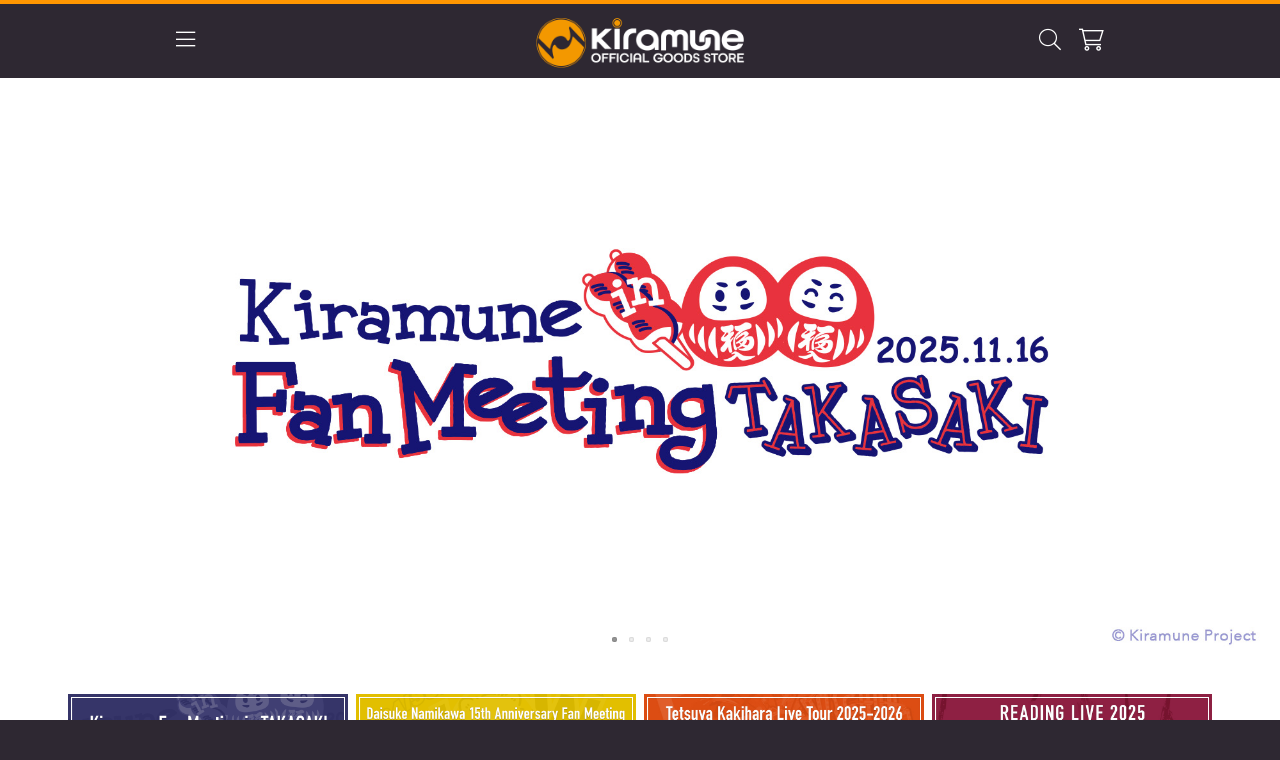

--- FILE ---
content_type: text/css
request_url: https://official-goods-store.jp/kiramune/assets/css/kiramune/kiramune.css
body_size: 1691
content:
@import url('https://fonts.googleapis.com/css2?family=Lato:wght@400;700&family=Noto+Sans+JP:wght@400;700&display=swap');

/* 会場受取 QRコード使用対応*/
div:has(#copy_btn) ~ p[class*="color-danger"] {
    display: none !important;
}
/* 会場受取 QRコード使用対応 -end */

/* アパレル参考 - end */

.ogs-v2-modules i {
    font-family: "Font Awesome 6 Sharp","Font Awesome 6 Pro","Font Awesome 6 Brands";
    font-weight: 300;
    font-size: 22px;
    line-height: 22px;
    cursor: pointer;
}

/*.ogs-v2-button.color-key {*/
/*    background-color: #b22424;*/
/*}*/

.ogs-v2-modules {
    font-size: 12px;
    line-height: 1.6em;
    font-family: 'Lato', 'Noto Sans JP', -apple-system, BlinkMacSystemFont, "Helvetica Neue", "Segoe UI", "Yu Gothic", YuGothic, sans-serif
}

.ogs-v2-modules .ogs-v2-top-slider {
    margin-bottom: 0px!important;
}

.ogs-v2-product-title {
    font-size: 16px!important;
}

.ogs-v2-text.size-small {
    font-size: 12px!important;
}

.ogs-v2-text.size-micro {
    font-size: 10px!important;
}

.ogs-v2-text.size-large {
    font-size: 16px!important;
}

.ogs-v2-text.size-grande {
    font-size: 18px!important;
}

.ogs-v2-text.weight-normal {
    font-weight: normal;
}

.ogs-v2-text.weight-bold {
    font-weight: bold;
}

.navigation ul li a span {
    padding: 0 20px;
    border: none;
}

.navigation ul li:last-child a span {
    border: none;
}

.ogs-v2-caroucel .flex-direction-nav {
    /*display: none;*/
}

.ogs-v2-button {
    border-radius: 2px;
}

.ogs-v2-button.size-large {
    height: 42px;
}

.ogs-v2-form {
    height: 42px;
    border-radius: 2px;
}

.ogs-v2-select select {
    height: 42px;
    border-radius: 2px;
}

.price {
    font-weight: normal!important;
}

/* アパレル参考 - end */

body {
    background-color: #2e2832;
    background-size: 37.3%;
    font-size: 12px;
    -webkit-font-smoothing: antialiased;
}

.ogs-v2-app-drawer {
    top: 78px;
}

.ogs-v2-app-header {
    border-top: 4px solid #ff9600;
    background: #2e2832;
    color: #fff;
}

.ogs-v2-app-header .ogs-v2-app-header-center-item img {
    height:53px;
    padding-top:2px;
}

.ogs-v2-app-footer {
    padding-top: 30px;
    padding-bottom: 30px;
    background: #2e2832;
    color: #fff;
}

.ogs-v2-app-content {
    padding-bottom: 20px;
}

.ogs-v2-app-footer-sns {
    font-size: 25px;
    justify-content: center;
    padding: 20px;
    margin: 0 auto;
}

.ogs-v2-app-footer-sns .fab {
    margin: 0 16px;
}

.ogs-v2-app-footer-sns {
    display: flex;
    align-items: center;
}

.ogs-v2-text {
    word-break: normal!important;
}

.ogs-v2-app-footer a:hover {
    opacity: 0.6;
    transition: 0.3s;
}

ul.ogs-v2-top-list :hover .ogs-v2-top-list-thumbnail {
    opacity: 0.8;
    transition: 0.3s;
}

ul.flex-direction-nav {
    position: absolute;
    top: 50%;
    width: 100%;
}

.ogs-v2-top-slider .flex-control-nav {
    bottom: 10px;
}

.ogs-v2-app-drawer>a::before {
    /*border-top: 2px solid #f49f03;*/
    /*border-right: 2px solid #f49f03;*/
}

.ogs-v2-app-drawer {
    /*background-color: #a91a01;*/
    /*color: #f49f03;*/
}

.ogs-v2-page-header {
    padding-top: 20px;
}

.ogs-v2-app-footer .ogs-v2-app-footer-logo img {
    height: 40px;
    padding: 20px;
}

.ogs-v2-caroucel .flexslider {
    background-color: var(--COLOR_BASE);
}

@media screen and (min-width: 1024px) {
    .ogs-v2-page-body {
        padding-top: 20px!important;
    }
}

.ogs-v2-page-body {
    padding-top: 16px;
}

#TOP .SP {
    display: none;
    height: 50px;
}

.SP-ONLY {
    display: none;
}

.SP_CHANGE {
    display: none;
}

a.fas.fa-home {
    padding: 0 20px;
}

img#sns_icon_img {
    display: inline-block;
    height: 22px;
    padding: 0 12px;
    vertical-align: bottom;
}

.pc {
    display: block !important;
}

.sp {
    display: none !important;
}

/* スライダー direction-nav */
.flex-direction-nav a.flex-prev:before {
    font-family: "Font Awesome 6 Pro";
    content: "\f104";
    color: #454545;
    /*color: #FFFFFF;*/
    font-weight: 300;
    -webkit-font-smoothing: antialiased;
    display: inline-block;
    font-style: normal;
    font-variant: normal;
    text-rendering: auto;
    line-height: 1;
    text-shadow: 0 4px 0 #ffffff;
    /*text-shadow: 1px 1px 2px #454545;*/

}

.flex-direction-nav a.flex-next:before {
    font-family: "Font Awesome 6 Pro";
    content: "\f105";
    color: #454545;
    /*color: #FFFFFF;*/
    font-weight: 300;
    -webkit-font-smoothing: antialiased;
    display: inline-block;
    font-style: normal;
    font-variant: normal;
    text-rendering: auto;
    line-height: 1;
    text-shadow: 0 4px 0 #ffffff;
    /*text-shadow: 1px 1px 2px #454545;*/
}

.flex-direction-nav a:before {
    font-size: 40px;
}

.flex-direction-nav .flex-prev {
    left: 0;
}

.flex-direction-nav .flex-next {
    right: 0;
}

/* スライダー direction-nav */

@media screen and (max-width: 480px) {

}

@media screen and (max-width: 1024px) {

    .ogs-v2-caroucel .flex-direction-nav {
        display: none;
    }
    .flex-direction-nav {
        display: none;
        height: 0;
        top: auto;
        bottom: -29px;
    }
    .flex-direction-nav a::before {
        color: rgba(50, 50, 50, 0.8);
        font-size: 19px;
        padding: 4px;
    }
    .flex-direction-nav a {
        height: 25px;
    }
    .flex-direction-nav .flex-prev {
        left: 30%;
        opacity: 1;
    }
    .flex-direction-nav .flex-next {
        opacity: 1;
        right: 30%;
    }
    .flexslider:hover .flex-direction-nav .flex-prev {
        opacity: 0.7;
        left: 30%;
    }
    .flexslider:hover .flex-direction-nav .flex-next {
        opacity: 0.7;
        right: 30%;
    }
    .headline {
        /*margin: 0px 5px 30px 5px !important;*/
    }
    #TOP .SP {
        display: block;
    }

    .SP-ONLY {
        display: inline-block;
    }
    .SP_CHANGE {
        display: block;
        margin-bottom: 26px;
    }
    .PC_CHANGE {
        display: none;
    }
    .pc {
        display: none !important;
    }
    .sp {
        display: block !important;
    }
}

@media screen and (max-width: 736px) {

}

@media screen and (max-width: 1024px) {

}

@media screen and (min-width: 1024px) {
    .ogs-v2-app-header .ogs-v2-app-header-center-item img {
        height: 67px;
        /*padding-top:2px;*/
    }
    .ogs-v2-app-footer .ogs-v2-app-footer-logo img {
        height: 46px;
        padding: 20px 40px;
    }
}



--- FILE ---
content_type: text/css
request_url: https://official-goods-store.jp/kiramune/assets/css/_base3/modules/parts/label.css
body_size: 460
content:
.ogs-v2-label {
    font-size: 10px;
    padding: 6px 8px;
    background-color: var(--COLOR_SECONDARY);
    color: #ffffff;
    border-radius: 3px;
    display: inline-flex;
    line-height: 10px;
}

.ogs-v2-label-span {
    font-size: 20px;
    padding: 14px 14px;
    background-color: var(--COLOR_SECONDARY);
    color: #ffffff;
    border-radius: 3px;
    line-height: 10px;
    text-align: center;
    width: 100%;
}

/* イベントチケット一覧に利用想定 */
.ogs-v2-label-span.only-bottom-radius {
    border-radius: 0 0 10px 10px;
    text-align: left;
    width: auto;
}

.ogs-v2-label.white-outline {
    background-color: transparent; /* 背景を透明に */
    color: #000; /* テキストを黒に */
    border: 1px solid #000; /* 黒い枠線を追加 */
}

.ogs-v2-label.color-key {
    background-color: var(--COLOR_KEY);
}

.ogs-v2-label.color-primary {
    background-color: var(--COLOR_PRIMARY);
}

.ogs-v2-label.color-secondary {
    background-color: var(--COLOR_SECONDARY);
}

.ogs-v2-label.color-hairline {
    color: var(--COLOR_PRIMARY);
    background-color: var(--COLOR_HAIRLINE);
}

.ogs-v2-label.color-info {
    background-color: var(--COLOR_INFO);
}

.ogs-v2-label.color-warning {
    background-color: var(--COLOR_WARNING);
}

.ogs-v2-label.color-danger {
    background-color: var(--COLOR_DANGER);
}

.ogs-v2-label.color-success {
    background-color: var(--COLOR_SUCCESS);
}


.ogs-v2-label-span.color-secondary {
    background-color: var(--COLOR_SECONDARY);
}

.ogs-v2-label-span.color-warning {
    background-color: var(--COLOR_WARNING);
}

.ogs-v2-label-span.color-primary {
    background-color: var(--COLOR_PRIMARY);
}

.ogs-v2-label-span.weight-bold {
    font-weight: bold;
}



--- FILE ---
content_type: text/css
request_url: https://official-goods-store.jp/kiramune/assets/css/_base3/modules/parts/divider.css
body_size: 70
content:
.ogs-v2-modules hr {
    background-color: var(--COLOR_HAIRLINE);
    height: 1px;
    width: 100%;
    margin: 16px 0;
    border: none;
}

.ogs-v2-divider {
    display: block;
    height: 1px;
    border: 0;
    border-top: 1px solid var(--COLOR_SECONDARY);
    padding: 0;
}

--- FILE ---
content_type: text/css
request_url: https://official-goods-store.jp/kiramune/assets/css/_base3/modules/ui/accordion.css
body_size: 232
content:
.ogs-v2-accordion {}

.ogs-v2-accordion-item {
    border-bottom: 1px solid var(--COLOR_HAIRLINE);
    display: block;
}

.ogs-v2-accordion-title {
    padding: 15px 0;
    position: relative;
    padding: 15px 30px 15px 0;
}

.ogs-v2-accordion-title::before {
    content: "";
    width: 15px;
    height: 1px;
    background-color: var(--COLOR_PRIMARY);
    margin-left: auto;
    position: absolute;
    right: 0px;
    top: calc(50% - 1px);
    transition: all 300ms 0s ease;
}

.ogs-v2-accordion-title::after {
    content: "";
    width: 1px;
    height: 15px;
    background-color: var(--COLOR_PRIMARY);
    margin-left: auto;
    position: absolute;
    right: 7.5px;
    top: calc(50% - 7.5px);
    transition: all 300ms 0s ease;
}

.ogs-v2-accordion-title.active::after {
    -webkit-transform: rotate(-90deg);
    transform: rotate(-90deg);
    opacity: 0;
}

.ogs-v2-accordion-body {
    padding: 15px 0;
    display: none;
}

--- FILE ---
content_type: text/css
request_url: https://official-goods-store.jp/kiramune/assets/css/_base3/modules/ui/cartlist.css
body_size: 417
content:
.ogs-v2-cart-list {}

.ogs-v2-cart-list-item {
    display: flex;
    padding-bottom: 20px;
    margin-bottom: 20px;
    border-bottom: 1px solid;
    border-color: var(--COLOR_HAIRLINE);
}

.ogs-v2-cart-list-item-thumbnail-conrainer {
    width: 70px;
    height: 70px;
    margin-right: 20px;
}

.ogs-v2-cart-list-item-thumbnail-conrainer img {
    display: block;
    height: 100%;
    width: 100%;
}

.ogs-v2-cart-list-item-data-container {
    display: flex;
    flex-direction: column;
    flex: 1;
}

.ogs-v2-cart-list-item-data-text-container {}

.ogs-v2-cart-list-item-data-text-container>* {
    margin-bottom: 10px;
}

.ogs-v2-cart-list-item-data-control-container {
    display: flex;
    flex-direction: row;
    align-items: center;
}

.ogs-v2-cart-list-item-data-control-count-button-container {
    display: flex;
    flex-direction: row;
    align-items: center;
}

.ogs-v2-cart-list-item-data-control-count-text {
    margin: 0 10px;
}

.ogs-v2-cart-list-item-data-control-count-button {
    height: 20px;
    width: 20px;
    color: var(--COLOR_PRIMARY);
    display: flex;
    font-size: 18px;
    border-radius: 20px;
    line-height: 15px;
    align-items: center;
    justify-content: center;
    text-align: center;
    box-sizing: border-box;
}

.ogs-v2-cart-list-item-data-control-count-button.disable {
    pointer-events: none;
    opacity: 0.3;
}

.ogs-v2-cart-list-item-data-control-delete-button-container {
    margin-left: 15px;
}

.ogs-v2-cart-list-item-data-control-total-text-container {
    margin-left: auto;
}

.ogs-v2-cart-meta-text-container {
    display: flex;
    flex-direction: row;
    justify-content: space-between;
    align-items: center;
    padding-bottom: 15px;
    margin-bottom: 15px;
    border-bottom: 1px solid;
    border-color: var(--COLOR_HAIRLINE);
}

.ogs-v2-cart-meta-other-label-container {
    display: flex;
    flex-direction: row;
    justify-content: flex-end;
    margin-bottom: 15px;
}

.ogs-v2-cart-empty-state {
    display: flex;
    flex-direction: column;
    height: 30vh;
    width: 100%;
    align-items: center;
    justify-content: center;
}

.ogs-v2-cart-empty-state i {
    font-size: 60px;
    opacity: 0.5;
}

--- FILE ---
content_type: text/css
request_url: https://official-goods-store.jp/kiramune/assets/css/_base3/modules/ui/callout.css
body_size: 209
content:
.ogs-v2-callout {
    display: flex;
    justify-content: center;
    margin-top: 16px;
}

.ogs-v2-callout .ogs-v2-callout__wrap {
    padding: 8px;
    border-radius: 8px;
    flex-direction: column;
    justify-content: flex-start;
    align-items: flex-start;
    gap: 4px;
    display: inline-flex;
    color: var(--COLOR_PRIMARY);
    background-color: var(--COLOR_HAIRLINE);
    max-width: 560px;
}

.ogs-v2-callout .ogs-v2-callout__heading {
    display: flex;
    flex-direction: row;
    align-items: baseline;
    gap: 4px;
    color: var(--COLOR_DANGER);
}

.ogs-v2-callout .ogs-v2-callout__heading-icon {
    font-weight: 400;
    font-size: 1em;
    cursor: default;
}

.ogs-v2-callout .ogs-v2-callout__heading {
    font-weight: bold;
}

.ogs-v2-callout .ogs-v2-callout__lead {
    color: var(--COLOR_PRIMARY);
}

--- FILE ---
content_type: text/css
request_url: https://official-goods-store.jp/kiramune/assets/css/_base3/modules/pages/top.css
body_size: 964
content:
.ogs-v2-top-slider {
    border: none;
    left: calc(-50vw + 50%);
    width: 100vw;
    margin-bottom: 32px!important;
}

.ogs-v2-top-slider .flex-control-paging li a {
    width: 8px;
    height: 8px;
    border-radius: 4px;
    background-color: var(--COLOR_HAIRLINE);
}

.ogs-v2-top-slider .flex-control-paging li a.flex-active {
    background-color: var(--COLOR_SECONDARY);
}

.ogs-v2-top-slider .flex-control-nav {
    bottom: 0px;
}

.ogs-v2-top-list {
    display: flex;
    flex-wrap: wrap;
    margin: 0 -8px;
}

.ogs-v2-top-list .ogs-v2-top-list-item {
    width: 50%;
    margin-bottom: 32px;
    padding-left: 8px;
    padding-right: 8px;
    box-sizing: border-box;
}

.ogs-v2-top-list img {
    width: 100%;
    height: auto;
}

.ogs-v2-top-list .ogs-v2-top-list-label {
    position: absolute;
    top: 0;
    right: 0;
    left: 0;
    bottom: 0;
    z-index: 2;
}

.ogs-v2-top-list .ogs-v2-top-list-label img {
    position: absolute;
    top: 0;
    right: 0;
    left: 0;
    bottom: 0;
    object-fit: contain;
}

/* HTMLテキストラベル（トップ一覧のみ） */
.ogs-v2-top-list .ogs-label-badge {
    display: inline-block;
    padding: 2px 6px;
    line-height: 1.4;
    font-size: 11px;
    color: #fff;
    background: rgba(0, 0, 0, 0.7);
    border-radius: 3px;
}
.ogs-v2-top-list .ogs-label-badge--design {
    background: transparent;
    color: var(--COLOR_SECONDARY);
    border: 1px solid color-mix(in srgb, var(--COLOR_SECONDARY) 50%, transparent);
}
.ogs-v2-top-list .ogs-label-badge--out-of-term {
    background: transparent;
    color: var(--COLOR_SECONDARY);
    border: 1px solid color-mix(in srgb, var(--COLOR_SECONDARY) 50%, transparent);
}

/* 価格の下に配置する場合のレイアウト */
.ogs-v2-top-list .ogs-v2-top-list-text .ogs-label-badge {
    position: static;
    margin-top: 4px;
}

.ogs-v2-top-list .ogs-v2-top-list-thumbnail {}

.ogs-v2-top-list .ogs-v2-top-list-text {
    margin-top: 16px;
}

.ogs-v2-top-information .FREE-TEXT {
    border-top: 1px solid;
    border-bottom: 1px solid;
    border-color: var(--COLOR_HAIRLINE);
    padding-top: 32px;
    padding-bottom: 32px;
}

.ogs-v2-top-information .FREE-TEXT small {
    font-size: 0.8em;
}

.ogs-v2-top-information .FREE-TEXT * {
    margin-bottom: 8px;
}

.ogs-v2-top-information .FREE-TEXT *:last-child {
    margin-bottom: 0px;
}

.ogs-v2-top-information .FREE-TEXT h1,
.ogs-v2-top-information .FREE-TEXT h2,
.ogs-v2-top-information .FREE-TEXT h3,
.ogs-v2-top-information .FREE-TEXT h4,
.ogs-v2-top-information .FREE-TEXT p {
    text-align: center;
}

.ogs-v2-top-bunners {
    display: flex;
    margin: 8px -8px 32px -8px;
    flex-wrap: wrap;
}

.ogs-v2-top-bunners .ogs-v2-top-bunner {
    display: block;
    margin: 8px;
}

.ogs-v2-top-bunners .ogs-v2-top-bunner img {
    width: 100%;
    height: auto;
}

.ogs-v2-top-empty {
    min-height: 50vh;
    display: flex;
    align-items: center;
    justify-content: center;
    margin: 32px;
}

.ogs-v2-top-empty i {
    font-size: 40px;
    line-height: 40px;
    opacity: 0.3;
}

.ogs-v2-top-list.type-full {
    left: calc(-50vw + 50%);
    width: 100vw;
    margin: 0;
}

.ogs-v2-top-list.type-full .ogs-v2-top-list-text {
    margin-left: 16px;
    margin-right: 16px;
}

.ogs-v2-top-list.type-full .ogs-v2-top-list-item {
    padding: 0;
}

.ogs-v2-top-list .ogs-v2-top-list-item.type-overlay {
    margin-bottom: 0;
}

.ogs-v2-top-list .ogs-v2-top-list-item.type-overlay a {
    display: block;
}

.ogs-v2-top-list .ogs-v2-top-list-item.type-overlay .ogs-v2-top-list-text {
    position: absolute;
    bottom: 0px;
    left: 0px;
    right: 0px;
    z-index: 2;
    padding: 16px;
    margin: 0;
}

@media screen and (min-width:1024px) {
    .ogs-v2-top-list .ogs-v2-top-list-item {
        width: 33.333333%;
    }
    .ogs-v2-top-bunners {
        flex-wrap: nowrap;
    }
}
